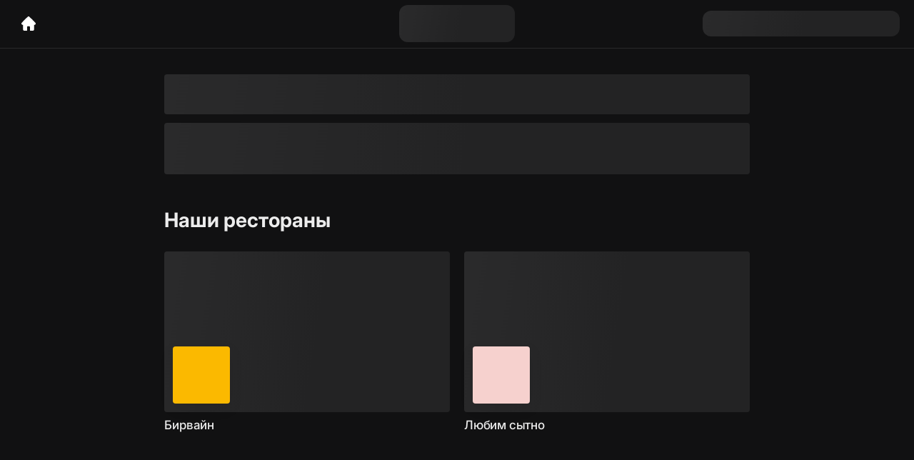

--- FILE ---
content_type: application/javascript; charset=UTF-8
request_url: https://delivery.birwain.ru/_next/static/chunks/4291.40b32e9b497fe256.js
body_size: 6011
content:
"use strict";(self.webpackChunk_N_E=self.webpackChunk_N_E||[]).push([[4291],{4291:function(C,H,V){V.r(H),V.d(H,{AppStore:function(){return u}});var n=V(34788),t=V(12796),r=V(72253),e=V(14932),M=V(85893),Z=V(533),i=V(5564),u=function(){var C=arguments.length>0&&void 0!==arguments[0]?arguments[0]:{},H=(0,n._)({},(0,t._)(C)),V=(0,Z.oR)().config.isDark;return(0,M.jsxs)(i.l,(0,e._)((0,r._)({},H),{viewBox:"0 0 120 40",children:[(0,M.jsx)("rect",{width:"120",height:"40",rx:"7",fill:V?"white":"black"}),(0,M.jsx)("path",{fillRule:"evenodd",clipRule:"evenodd",d:"M36.7383 11.2534H37.5361C37.6735 11.2705 37.8129 11.259 37.9455 11.2195C38.0782 11.1801 38.2013 11.1136 38.307 11.0242C38.4127 10.9349 38.4987 10.8246 38.5596 10.7003C38.6206 10.576 38.6552 10.4405 38.6611 10.3022C38.6611 9.75193 38.2471 9.39646 37.5449 9.39646C37.4042 9.3768 37.261 9.38553 37.1237 9.42214C36.9864 9.45875 36.8579 9.52249 36.7456 9.60961C36.6334 9.69672 36.5397 9.80544 36.4702 9.92935C36.4007 10.0533 36.3567 10.1898 36.3408 10.331H35.4648C35.4799 10.0747 35.5476 9.82428 35.6636 9.59527C35.7797 9.36626 35.9417 9.16359 36.1394 8.99989C36.3372 8.83618 36.5666 8.71494 36.8133 8.64372C37.0599 8.5725 37.3186 8.55282 37.5732 8.58591C38.748 8.58591 39.5752 9.24362 39.5752 10.1904C39.578 10.5076 39.4719 10.8161 39.2746 11.0645C39.0773 11.3129 38.8008 11.486 38.4912 11.5551V11.6255C38.8582 11.6417 39.2038 11.8027 39.4525 12.073C39.7012 12.3434 39.8328 12.7013 39.8184 13.0683C39.7912 13.3322 39.7116 13.588 39.5843 13.8208C39.457 14.0535 39.2845 14.2585 39.077 14.4237C38.8694 14.5889 38.631 14.7111 38.3756 14.7829C38.1202 14.8548 37.8531 14.875 37.5898 14.8423C37.326 14.8782 37.0577 14.8607 36.8008 14.7907C36.5439 14.7208 36.3037 14.5998 36.0946 14.4351C35.8854 14.2703 35.7116 14.0651 35.5834 13.8317C35.4553 13.5983 35.3754 13.3415 35.3486 13.0766H36.2383C36.292 13.6474 36.8164 14.0156 37.5898 14.0156C38.3633 14.0156 38.8682 13.6021 38.8682 13.0191C38.8682 12.4277 38.3926 12.0635 37.5615 12.0635H36.7383V11.2534ZM23.1521 8.71875C23.2489 9.98298 22.8491 11.2352 22.0376 12.2094C21.649 12.6927 21.1558 13.0815 20.5951 13.3466C20.0344 13.6117 19.4209 13.7461 18.8008 13.7397C18.7612 13.1318 18.8419 12.522 19.0381 11.9452C19.2344 11.3685 19.5424 10.836 19.9445 10.3784C20.767 9.44153 21.9123 8.84897 23.1521 8.71875ZM25.4135 17.9213C25.0014 18.6473 24.7797 19.4657 24.769 20.3003C24.77 21.2392 25.0474 22.157 25.5665 22.9393C26.0856 23.7216 26.8235 24.3338 27.6882 24.6995C27.3483 25.8039 26.8358 26.8476 26.1698 27.792C25.2754 29.1299 24.3377 30.437 22.8493 30.4611C22.1414 30.4775 21.6636 30.2739 21.1657 30.0618C20.6464 29.8406 20.1052 29.61 19.2583 29.61C18.3602 29.61 17.7947 29.848 17.2494 30.0775C16.7782 30.2758 16.3219 30.4679 15.6789 30.4945C14.2615 30.547 13.1782 29.0666 12.2513 27.7412C10.3987 25.0346 8.95607 20.1136 10.8901 16.7651C11.3365 15.9629 11.9832 15.2899 12.7671 14.8118C13.551 14.3338 14.4453 14.0669 15.363 14.0373C16.1669 14.0207 16.9383 14.3306 17.6147 14.6023C18.1319 14.81 18.5935 14.9954 18.9715 14.9954C19.3038 14.9954 19.7525 14.8173 20.2755 14.6098C21.0992 14.2828 22.1072 13.8828 23.1344 13.9906C23.9216 14.0152 24.6922 14.2231 25.385 14.5976C26.0779 14.9722 26.6738 15.5031 27.1256 16.1483C26.4145 16.5854 25.8255 17.1954 25.4135 17.9213ZM42.3027 27.1397H37.5693L36.4326 30.4961H34.4277L38.9111 18.0781H40.9941L45.4775 30.4961H43.4385L42.3027 27.1397ZM38.0596 25.5908H41.8116L39.962 20.1436H39.9102L38.0596 25.5908ZM51.3809 30.5925C53.6534 30.5925 55.1592 28.7849 55.1592 25.9714C55.1592 23.1657 53.6445 21.3493 51.3467 21.3493C50.7664 21.3306 50.1918 21.4696 49.6842 21.7514C49.1766 22.0333 48.7549 22.4474 48.4639 22.9499H48.4297V21.4441H46.6309V33.4929H48.4893V29.0085H48.5323C48.8104 29.5134 49.2252 29.9297 49.7289 30.2099C50.2327 30.49 50.8052 30.6226 51.3809 30.5925ZM50.8565 22.9333C52.3018 22.9333 53.2491 24.1384 53.2491 25.9714C53.2491 27.821 52.3018 29.0173 50.8565 29.0173C49.4365 29.0173 48.4815 27.7956 48.4815 25.9714C48.4815 24.1638 49.4365 22.9333 50.8565 22.9333ZM65.1241 25.9714C65.1241 28.7849 63.6182 30.5925 61.3457 30.5925C60.7701 30.6226 60.1976 30.49 59.6938 30.2099C59.19 29.9297 58.7753 29.5134 58.4971 29.0085H58.4541V33.4929H56.5957V21.444H58.3945V22.9499H58.4287C58.7197 22.4474 59.1414 22.0333 59.649 21.7514C60.1567 21.4696 60.7312 21.3306 61.3115 21.3493C63.6094 21.3493 65.1241 23.1657 65.1241 25.9714ZM63.2139 25.9714C63.2139 24.1384 62.2666 22.9333 60.8213 22.9333C59.4014 22.9333 58.4463 24.1638 58.4463 25.9714C58.4463 27.7956 59.4014 29.0173 60.8213 29.0173C62.2666 29.0173 63.2139 27.821 63.2139 25.9714ZM74.6787 29.0762C73.044 29.0762 71.8477 28.2676 71.71 27.0362L69.8076 27.0361C69.9277 29.2822 71.7871 30.7031 74.541 30.7031C77.4844 30.7031 79.335 29.248 79.335 26.9248C79.335 25.1084 78.2764 24.0849 75.7285 23.4824L74.3604 23.1465C72.7598 22.751 72.1055 22.2344 72.1055 21.3565C72.1055 20.2549 73.1299 19.4981 74.627 19.4981C76.124 19.4981 77.1485 20.2461 77.2607 21.4854H79.1367C79.0762 19.3428 77.2774 17.8711 74.6534 17.8711C72.002 17.8711 70.1348 19.3428 70.1348 21.4854C70.1348 23.2158 71.1934 24.2822 73.4737 24.833L75.083 25.2207C76.6924 25.6162 77.3721 26.1934 77.3721 27.1572C77.3721 28.2676 76.2451 29.0762 74.6787 29.0762ZM83.3467 19.3008V21.4434H85.0684V22.915H83.3467V27.9062C83.3467 28.6816 83.6914 29.043 84.4482 29.043C84.6526 29.0394 84.8567 29.0251 85.0596 29V30.4629C84.7193 30.5264 84.3734 30.5552 84.0273 30.5488C82.1943 30.5488 81.4795 29.8603 81.4795 28.1045V22.915H80.1631V21.4434H81.4795V19.3008H83.3467ZM90.3594 21.332C87.7432 21.332 86.0654 23.1221 86.0654 25.9707C86.0654 28.8271 87.7265 30.6094 90.3594 30.6094C92.9932 30.6094 94.6543 28.8272 94.6543 25.9707C94.6543 23.122 92.9844 21.332 90.3594 21.332ZM90.3594 22.8633C91.8652 22.8633 92.7607 24.0166 92.7607 25.9707C92.7607 27.9326 91.8652 29.0772 90.3594 29.0772C88.8535 29.0772 87.959 27.9326 87.959 25.9707C87.959 24.0254 88.8535 22.8633 90.3594 22.8633ZM96.1865 21.444H97.959V22.985H98.002C98.1219 22.5037 98.4039 22.0784 98.8005 21.7805C99.197 21.4826 99.6841 21.3303 100.18 21.3492C100.394 21.3485 100.607 21.3717 100.816 21.4186V23.1569C100.546 23.0742 100.264 23.0363 99.9814 23.0445C99.7115 23.0336 99.4423 23.0812 99.1925 23.1841C98.9426 23.287 98.718 23.4427 98.534 23.6406C98.3501 23.8385 98.2111 24.0738 98.1267 24.3305C98.0422 24.5872 98.0144 24.8591 98.0449 25.1276V30.4977H96.1865L96.1865 21.444ZM105.486 30.6094C107.534 30.6094 109.135 29.4814 109.385 27.8379L107.62 27.8379C107.455 28.247 107.163 28.5919 106.786 28.8213C106.409 29.0508 105.968 29.1525 105.529 29.1113C105.195 29.1236 104.862 29.0647 104.552 28.9384C104.242 28.8121 103.963 28.6213 103.733 28.3787C103.502 28.1362 103.326 27.8474 103.216 27.5316C103.106 27.2157 103.064 26.8801 103.094 26.5469V26.4346H109.488V25.7978C109.488 23.0527 107.913 21.332 105.408 21.332C102.861 21.332 101.218 23.1738 101.218 26.0137C101.218 28.8447 102.853 30.6094 105.486 30.6094ZM107.629 25.1357H103.103C103.102 24.8331 103.161 24.5333 103.277 24.2537C103.392 23.974 103.562 23.72 103.777 23.5064C103.991 23.2928 104.245 23.1237 104.526 23.009C104.806 22.8942 105.106 22.8361 105.408 22.8379C105.708 22.8314 106.006 22.8871 106.284 23.0013C106.561 23.1155 106.812 23.2858 107.021 23.5016C107.229 23.7174 107.391 23.9739 107.495 24.2551C107.6 24.5363 107.646 24.8361 107.629 25.1357ZM42.5039 12.0815C41.4336 12.1479 40.8291 12.6152 40.8291 13.4258C40.8298 13.6158 40.8704 13.8036 40.9482 13.977C41.0259 14.1504 41.1392 14.3056 41.2806 14.4326C41.422 14.5596 41.5885 14.6555 41.7692 14.7142C41.95 14.7729 42.141 14.7931 42.3301 14.7734C42.5979 14.7858 42.8643 14.7269 43.1019 14.6027C43.3395 14.4784 43.5399 14.2934 43.6826 14.0664H43.7529V14.6992H44.6094V11.6226C44.6094 10.6714 43.9727 10.1094 42.8438 10.1094C41.8223 10.1094 41.0938 10.6055 41.0029 11.3789H41.8633C41.9629 11.0605 42.3057 10.8784 42.8018 10.8784C43.4102 10.8784 43.7236 11.147 43.7236 11.6226V12.0112L42.5039 12.0815ZM43.7236 12.6645V13.041C43.714 13.1831 43.6759 13.3217 43.6116 13.4487C43.5473 13.5758 43.4581 13.6885 43.3493 13.7804C43.2405 13.8722 43.1144 13.9412 42.9784 13.9833C42.8423 14.0254 42.6993 14.0397 42.5576 14.0254C42.0742 14.0254 41.7226 13.7895 41.7226 13.3843C41.7226 12.9873 42.0039 12.7764 42.624 12.7349L43.7236 12.6645ZM46.9678 10.9434V14.6982H46.0791V10.1953H49.044V10.9433L46.9678 10.9434ZM52.5693 14.7734C53.7061 14.7734 54.4297 13.8764 54.4297 12.4458C54.4297 11.0146 53.7061 10.1215 52.5606 10.1216C52.2723 10.1145 51.9877 10.1872 51.7381 10.3317C51.4886 10.4762 51.2838 10.6869 51.1465 10.9404H51.0801V10.1962H50.2246V16.1962H51.1133V14.017H51.1836C51.3185 14.262 51.5206 14.4634 51.7661 14.5974C52.0116 14.7314 52.2903 14.7925 52.5693 14.7734ZM52.3125 10.9199C53.0654 10.9199 53.5156 11.4946 53.5156 12.4458C53.5156 13.4008 53.0654 13.9755 52.3086 13.9755C51.5645 13.9755 51.0967 13.3881 51.0967 12.4497C51.0967 11.5068 51.5645 10.9199 52.3125 10.9199ZM55.6133 16.311V15.5459C55.7095 15.5581 55.8064 15.5637 55.9033 15.5625C56.0927 15.5765 56.2805 15.5201 56.4308 15.4042C56.5811 15.2882 56.6833 15.1208 56.7178 14.9341L56.7842 14.7148L55.1543 10.1953H56.1221L57.251 13.772H57.3213L58.4463 10.1953H59.3887L57.71 14.8843C57.3252 15.98 56.8995 16.3316 55.9815 16.3316C55.9073 16.3315 55.6963 16.3232 55.6133 16.311ZM60.9658 13.4205H60.0811C60.1631 14.3302 60.9619 14.7809 61.9453 14.7809C63.0576 14.7809 63.7861 14.2145 63.7861 13.3585C63.7889 13.1111 63.7007 12.8712 63.5384 12.6844C63.376 12.4977 63.1507 12.377 62.9053 12.3454V12.275C63.1114 12.226 63.2945 12.1077 63.4239 11.9399C63.5533 11.7721 63.6212 11.565 63.6162 11.3532C63.6162 10.5924 63.0039 10.1085 61.9336 10.1085C61.524 10.0521 61.1086 10.1586 60.7768 10.4053C60.445 10.6519 60.2232 11.0189 60.1592 11.4274H61.0156C61.0732 11.0719 61.4365 10.861 61.9336 10.861C62.4795 10.861 62.7441 11.1134 62.7441 11.444C62.7441 11.8204 62.4707 12.027 61.9336 12.027H61.2715V12.7174H61.9453C62.5742 12.7174 62.9004 12.9244 62.9004 13.3585C62.9004 13.7638 62.5371 14.0245 61.9453 14.0245C61.4248 14.0245 61.0527 13.8175 60.9658 13.4205ZM65.0664 14.6982V10.1953H65.9473V13.2925H66.0176L68.0928 10.1953H68.9736V14.6983H68.0928V11.5845H68.0264L65.9473 14.6983L65.0664 14.6982ZM72.4073 10.9433H73.8253V10.1953H70.0996V10.9433H71.5176V14.6982H72.4073V10.9433ZM78.613 13.4835C78.4919 13.895 78.23 14.2509 77.8732 14.489C77.5164 14.7271 77.0873 14.8323 76.6608 14.7862C76.3641 14.794 76.0693 14.7372 75.7968 14.6197C75.5243 14.5022 75.2807 14.3267 75.0827 14.1056C74.8848 13.8845 74.7374 13.6229 74.6507 13.3391C74.564 13.0553 74.5402 12.756 74.5807 12.462C74.5412 12.1671 74.5655 11.8672 74.652 11.5825C74.7385 11.2978 74.8851 11.0351 75.082 10.812C75.2789 10.5889 75.5214 10.4107 75.7931 10.2895C76.0648 10.1683 76.3594 10.1069 76.6569 10.1095C77.9098 10.1095 78.6667 10.9655 78.6667 12.3795V12.6896H75.487V12.7394C75.4729 12.9046 75.4936 13.071 75.5476 13.2279C75.6017 13.3847 75.688 13.5285 75.8009 13.6499C75.9138 13.7714 76.0509 13.868 76.2034 13.9333C76.3559 13.9986 76.5203 14.0314 76.6862 14.0294C76.8986 14.0548 77.1138 14.0164 77.3044 13.9192C77.495 13.822 77.6524 13.6703 77.7565 13.4835L78.613 13.4835ZM75.487 12.0323H77.7604C77.7716 11.8813 77.7511 11.7295 77.7002 11.5869C77.6494 11.4442 77.5692 11.3138 77.4649 11.2039C77.3606 11.0941 77.2345 11.0072 77.0947 10.949C76.9549 10.8908 76.8044 10.8624 76.653 10.8658C76.4992 10.8637 76.3466 10.8925 76.2042 10.9504C76.0617 11.0082 75.9324 11.0941 75.8237 11.2028C75.715 11.3116 75.6292 11.441 75.5713 11.5835C75.5135 11.726 75.4848 11.8786 75.487 12.0323ZM84.4111 10.1953H82.3809V14.6982H84.4316C85.4199 14.6982 86.0107 14.1855 86.0107 13.3999C86.0139 13.1364 85.9158 12.8818 85.7366 12.6886C85.5574 12.4954 85.3108 12.3784 85.0479 12.3618V12.2915C85.2644 12.2441 85.4582 12.1238 85.5967 11.9506C85.7351 11.7775 85.81 11.562 85.8086 11.3403C85.8086 10.6416 85.292 10.1953 84.4111 10.1953ZM83.2617 12.0434V10.8774L84.2412 10.8774C84.7129 10.8774 84.9365 11.105 84.9365 11.456C84.9365 11.8369 84.6797 12.0434 84.1426 12.0434H83.2617ZM83.2617 14.0161V12.6968L84.2041 12.6968C84.8038 12.6968 85.1221 12.9077 85.1221 13.3584C85.1221 13.7842 84.8409 14.0161 84.3155 14.0161H83.2617Z",fill:V?"black":"white"})]}))}},34788:function(C,H,V){V.d(H,{_:function(){return n}});function n(){return(n=Object.assign||function(C){for(var H=1;H<arguments.length;H++){var V=arguments[H];for(var n in V)Object.prototype.hasOwnProperty.call(V,n)&&(C[n]=V[n])}return C}).apply(this,arguments)}},12796:function(C,H,V){V.d(H,{_:function(){return n}});function n(C){if(null==C)throw TypeError("Cannot destructure "+C);return C}}}]);

--- FILE ---
content_type: application/javascript; charset=UTF-8
request_url: https://delivery.birwain.ru/_next/static/chunks/pages/banner-9001be3996bea758.js
body_size: 466
content:
(self.webpackChunk_N_E=self.webpackChunk_N_E||[]).push([[5003],{18337:function(n,e,t){(window.__NEXT_P=window.__NEXT_P||[]).push(["/banner",function(){return t(86752)}])},86752:function(n,e,t){"use strict";t.r(e),t.d(e,{__N_SSP:function(){return l}});var u=t(91309),r=t(85893),o=t(11163),i=t(67294),f=t(62338),a=t(30631),s=t(57450),c=t(97835),_=t(97654),d=t(62300),h=t(533),l=!0;e.default=function(){var n,e=(0,h.oR)().banners,t=(0,u._)((0,i.useState)(!1),2),l=t[0],E=t[1],N=(0,o.useRouter)(),p=null===(n=N.query)||void 0===n?void 0:n.id,w=(0,d.mK)(c.Zd).open;return((0,i.useEffect)(function(){p&&e.loadBannerByCode(p).then(function(){return E(!0)})},[(0,_.N)()]),(0,i.useEffect)(function(){N.pathname===f.Y.banner().href&&e.detail&&w()},[]),e.detail)?(0,r.jsx)(s.hE,{}):(0,r.jsx)(r.Fragment,{children:l&&(0,r.jsx)(a.jj,{statusCode:404})})}}},function(n){n.O(0,[2888,9774,179],function(){return n(n.s=18337)}),_N_E=n.O()}]);